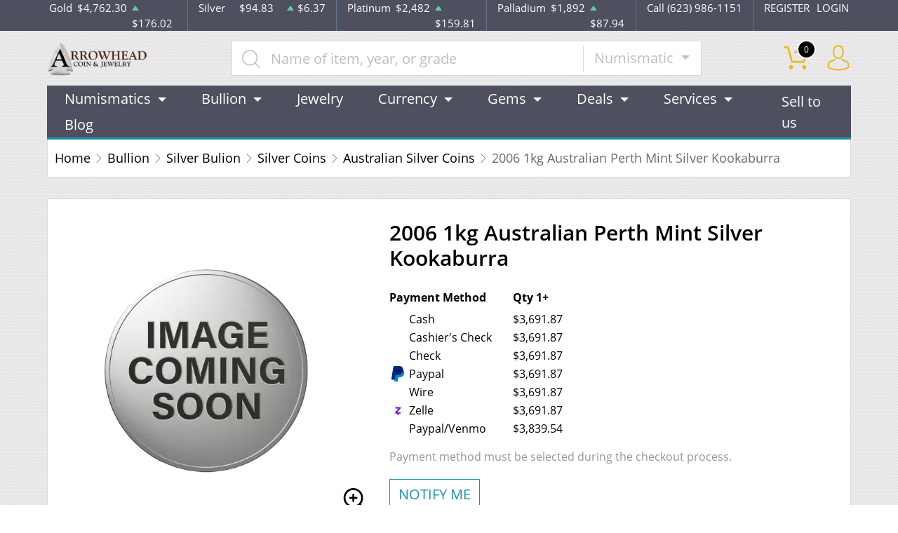

--- FILE ---
content_type: text/html; charset=UTF-8
request_url: https://arrowheadcoin.com/product/1697-2006-1kg-australian-perth-mint-silver-kookaburra
body_size: 14244
content:
<!DOCTYPE html>
<html lang="en">
<head>
    <link rel="shortcut icon" href="https://arrowheadcoin.com/media/img/favicon/VASHKHUSeOg04F7d02gXkLcjZu4kGprJivYgeGuM.jpeg"/>
    <meta charset="UTF-8">
    <meta name="viewport"
          content="width=device-width, user-scalable=no, initial-scale=1.0, maximum-scale=1.0, minimum-scale=1.0">
    <meta http-equiv="X-UA-Compatible" content="ie=edge">
    

    
      <link rel="canonical" href="https://arrowheadcoin.com/product/1697-2006-1kg-australian-perth-mint-silver-kookaburra">
        <script type="application/ld+json">{"@context":"https:\/\/schema.org\/","@type":"Product","url":"https:\/\/arrowheadcoin.com\/product\/1697-2006-1kg-australian-perth-mint-silver-kookaburra","name":"","image":[],"description":"Want to buy a silver coin online? Order the magnificent 2006 1kg Australian Perth Mint Silver Kookaburra online today from us!","sku":"98cc2431-113b-463d-a241-3ffa1841ddd0","category":"bullion > silver-bulion > silver-coins > australian-silver-coins","potentialAction":[{"@type":"SearchAction","target":"https:\/\/arrowheadcoin.com\/catalog\/search?query={query}&type=","query":"required"},{"@context":"https:\/\/schema.org","@type":"SubscribeAction","agent":{"@type":"Person","name":"Customer"},"object":{"@type":"Thing","name":"Subscribe to Newsletter","description":"Get best offers direct to your mail"}},{"@context":"https:\/\/schema.org","@type":"BuyAction","agent":{"@type":"Person","name":"Customer"},"object":{"@type":"Thing","name":""},"seller":{"@type":["https:\/\/schema.org\/OnlineBusiness","https:\/\/schema.org\/OnlineStore"],"name":"Arrowhead Coin & Jewelry"}}],"offers":[{"@type":"Offer","price":3691.87,"seller":{"@type":["OnlineBusiness","OnlineStore"],"name":"Arrowhead Coin & Jewelry"},"priceCurrency":"USD","eligibleQuantity":{"@type":"QuantitativeValue","minValue":1,"maxValue":"1+","unitText":"Qty"},"description":"Cash","availability":"https:\/\/schema.org\/OutOfStock","url":"https:\/\/arrowheadcoin.com\/product\/1697-2006-1kg-australian-perth-mint-silver-kookaburra"},{"@type":"Offer","price":3691.87,"seller":{"@type":["OnlineBusiness","OnlineStore"],"name":"Arrowhead Coin & Jewelry"},"priceCurrency":"USD","eligibleQuantity":{"@type":"QuantitativeValue","minValue":1,"maxValue":"1+","unitText":"Qty"},"description":"Cashier's Check","availability":"https:\/\/schema.org\/OutOfStock","url":"https:\/\/arrowheadcoin.com\/product\/1697-2006-1kg-australian-perth-mint-silver-kookaburra"},{"@type":"Offer","price":3691.87,"seller":{"@type":["OnlineBusiness","OnlineStore"],"name":"Arrowhead Coin & Jewelry"},"priceCurrency":"USD","eligibleQuantity":{"@type":"QuantitativeValue","minValue":1,"maxValue":"1+","unitText":"Qty"},"description":"Check","availability":"https:\/\/schema.org\/OutOfStock","url":"https:\/\/arrowheadcoin.com\/product\/1697-2006-1kg-australian-perth-mint-silver-kookaburra"},{"@type":"Offer","price":3691.87,"seller":{"@type":["OnlineBusiness","OnlineStore"],"name":"Arrowhead Coin & Jewelry"},"priceCurrency":"USD","eligibleQuantity":{"@type":"QuantitativeValue","minValue":1,"maxValue":"1+","unitText":"Qty"},"description":"Paypal","availability":"https:\/\/schema.org\/OutOfStock","url":"https:\/\/arrowheadcoin.com\/product\/1697-2006-1kg-australian-perth-mint-silver-kookaburra"},{"@type":"Offer","price":3691.87,"seller":{"@type":["OnlineBusiness","OnlineStore"],"name":"Arrowhead Coin & Jewelry"},"priceCurrency":"USD","eligibleQuantity":{"@type":"QuantitativeValue","minValue":1,"maxValue":"1+","unitText":"Qty"},"description":"Wire","availability":"https:\/\/schema.org\/OutOfStock","url":"https:\/\/arrowheadcoin.com\/product\/1697-2006-1kg-australian-perth-mint-silver-kookaburra"},{"@type":"Offer","price":3691.87,"seller":{"@type":["OnlineBusiness","OnlineStore"],"name":"Arrowhead Coin & Jewelry"},"priceCurrency":"USD","eligibleQuantity":{"@type":"QuantitativeValue","minValue":1,"maxValue":"1+","unitText":"Qty"},"description":"Zelle","availability":"https:\/\/schema.org\/OutOfStock","url":"https:\/\/arrowheadcoin.com\/product\/1697-2006-1kg-australian-perth-mint-silver-kookaburra"},{"@type":"Offer","price":3839.5447999999997,"seller":{"@type":["OnlineBusiness","OnlineStore"],"name":"Arrowhead Coin & Jewelry"},"priceCurrency":"USD","eligibleQuantity":{"@type":"QuantitativeValue","minValue":1,"maxValue":"1+","unitText":"Qty"},"description":"Paypal\/Venmo","availability":"https:\/\/schema.org\/OutOfStock","url":"https:\/\/arrowheadcoin.com\/product\/1697-2006-1kg-australian-perth-mint-silver-kookaburra"}],"brand":{"@type":"Brand","name":"Perth Mint"},"weight":"1kg","itemCondition":"NewCondition","additionalProperty":[{"@type":"PropertyValue","name":"Mint","value":"Perth Mint"},{"@type":"PropertyValue","name":"Purity","value":999},{"@type":"PropertyValue","name":"Status","value":"Active"}],"material":"Silver"}</script>
  
    <title>  2006 1kg Australian Perth Mint Silver Kookaburra - Arrowhead Coin &amp; Jewelry
</title>
    <meta name="description" content="  Want to buy a silver coin online? Order the magnificent 2006 1kg Australian Perth Mint Silver Kookaburra online today from us!
">
    <meta name="keywords" content="    a silver coin, recent silver price
  ">
    <meta name="title" content="  2006 1kg Australian Perth Mint Silver Kookaburra - Arrowhead Coin &amp; Jewelry
">

    
    
            <link rel="stylesheet" href="/themes/default/css/main.css?v=20260120191459">
                    <link rel="stylesheet" href="https://arrowheadcoin.com/media/custom/arrowhead.css?v=20260120191459">
            
    
    <meta name="csrf-token" content="y3D3dhLhBOVOsPo5Mk8FyaBQ4H6X14PYIWTrSIvz"/>
    
    
    

    

    

</head>
<body>



<noscript>Sorry, your browser does not support JavaScript!</noscript>

<header>
    <div class="top-bar">
    <div class="container">
        <div class="row">
                            <div class="col">
                    <div class="spot-price" data-material-id="1">
                        <span>Gold</span>
                        <span class="symbol">Au</span>
                        <span class="ask-price">$4,762.30</span>
                        <span class=" ascending  change">$176.02</span>
                    </div>
                </div>
                            <div class="col">
                    <div class="spot-price" data-material-id="2">
                        <span>Silver</span>
                        <span class="symbol">Ag</span>
                        <span class="ask-price">$94.83</span>
                        <span class=" ascending  change">$6.37</span>
                    </div>
                </div>
                            <div class="col">
                    <div class="spot-price" data-material-id="3">
                        <span>Platinum</span>
                        <span class="symbol">Pt</span>
                        <span class="ask-price">$2,482</span>
                        <span class=" ascending  change">$159.81</span>
                    </div>
                </div>
                            <div class="col">
                    <div class="spot-price" data-material-id="4">
                        <span>Palladium</span>
                        <span class="symbol">Pd</span>
                        <span class="ask-price">$1,892</span>
                        <span class=" ascending  change">$87.94</span>
                    </div>
                </div>
                        <div class="col-sm-auto col-6 contact">
                <span>Call (623) 986-1151</span>
            </div>
            <div class="col-sm-auto col-6 text-end contact">
                                    <a href="https://arrowheadcoin.com/register">REGISTER</a>
                    <a href="https://arrowheadcoin.com/login">LOGIN</a>
                            </div>
        </div>
    </div><!--/.container-->
</div><!--/.top-bar-->
    <div class="container">
        <div class="main-bar">
    <div class="logo">
        <a href="https://arrowheadcoin.com"><img src="https://arrowheadcoin.com/media/img/logo/SwlOew3hlSK8B8Yz3EEnlM5jZf8V3KLeWHRI66tN.png?cb=ed1daaf345" alt="Logo"></a>
    </div>
    <div class="search-container">
        <form method="GET" action="https://arrowheadcoin.com/catalog/search" accept-charset="UTF-8" class="search" id="global-search-form">
            <div class="input-group">
                <input class="form-control" placeholder="Name of item, year, or grade" aria-label="..." type="text" name="query" value="">
                <input type="hidden" name="type" value="numismatic">
                <div class="input-group-btn">
                    <button type="button"
                            class="btn btn-default dropdown-toggle"
                            data-bs-toggle="dropdown" aria-haspopup="true"
                            aria-expanded="false" data-type="">
                        Numismatic
                        <span class="caret"></span>
                    </button>
                    <ul class="dropdown-menu dropdown-menu-right">
                                                    <li><a class="dropdown-item" data-type="bullion">Bullion</a></li>
                                                    <li><a class="dropdown-item" data-type="numismatic">Numismatic</a></li>
                                            </ul>
                </div><!--./btn-group-->
            </div><!--./input-group-->
       </form><!--/.search-->
    </div>
    <div class="right-actions">
        <div class="dropdown shopping-cart" data-ppm-click="trackCartView">
            <a href="" class="dropdown-toggle" data-bs-toggle="dropdown">
                <span class="flaticon-commerce">
                    <span data-bind="cart.getItemsCount()">0</span></span>
            </a>
            <div class="dropdown-menu dropdown-menu-end">
                <div class="cart-content">
    <div id="cart-header-box">
        <div class="cart-header ">
            <p><span data-bind="cart.getItemsCount()">0</span> items in Cart</p>
            <button type="button">&times;</button>
        </div><!--/.cart-header-->
                    <div class="cart-empty">Your cart is empty</div>
                <div class="loading"><span class="fas fa-sync-alt"></span></div>
    </div><!--/.cart-content-->
</div>
<script type="text/tmpl" id="cart-header-box-tmpl">
    <div class="cart-header ">
        <p><span><%= cart.getItemsCount() %></span> items in Cart</p>
        <button type="button">&times;</button>
    </div><!--/.cart-header-->
    <% if (cart.getItemsCount() == 0) { %>
        <div class="cart-empty">Your cart is empty</div>
    <% } else { %>
        <div class="cart-body">
            <% _.each(cart.items, function(item) { %>
            <div class="cart-item product" data-product="<%= item.id %>">
                    <div class="cart-img">
                        <a href="<%= _.get(item, 'attributes.url') %>"><img src="<%= _.get(item, 'attributes.image') %>" alt="<%= item.name %>"></a>
                    </div>
                    <div class="cart-description">
                        <a href="<%= _.get(item, 'attributes.url') %>" class="item-name"><%= item.name %></a>
                        <div><%= item.attributes.options_text %></div>
                        <div class="cart-quantity">
                            <div class="quantity-select">
                                <div class="input-group">
                                <span class="input-group-btn">
                                    <button type="button" class="btn btn-link decrease" disabled="disabled" data-ppm-click="cart.changeQuantity:-1">-</button>
                                </span>
                                <input type="text" name="quantity[<%= item.id %>]" class="form-control input-number quantity" value="<%= item.quantity %>" min="1" max="10"
                                       data-ppm-change="cart.changeQuantity">
                                <span class="input-group-btn">
                                    <button type="button" class="btn btn-link increase" data-ppm-click="cart.changeQuantity:+1">+</button>
                                </span>
                                </div><!--/.input-group-->
                            </div>
                            <div class="cart-item-price">
                                <span><%= formatNumber(item.price) %></span>
                            </div>
                            <div class="cart-remove">
                                <button type="button" data-ppm-click="cart.remove">&times;</button>
                            </div>
                        </div><!--/.cart-quantity-->
                        <div class="cart-path">
                            <p>Cash/Check/Wire Price</p>
                        </div>
                    </div><!--/.cart-description-->
                </div><!--/.cart-item-->
             <% }) %>
        </div><!--/.cart-body-->
        <div class="cart-footer ">
            <div class="cart-button-container">
                <a href="https://arrowheadcoin.com/cart" class="btn btn-blue btn-bg">VIEW CART</a>
            </div>
            <div class="cart-button-container">
                <a href="https://arrowheadcoin.com/checkout" class="btn btn-yellow btn-bg">CHECKOUT</a>
            </div>
            <div class="cart-total ">
                <p>Sales taxes, if any, will be shown on the checkout page</p>
                <span data-listen="cart"><%=formatNumber(cart.getTotal())%></span>
            </div>
        </div>
    <% } %>
    <div class="loading"><span class="fas fa-sync-alt"></span></div>
</script>
            </div>
        </div>
        <div class="dropdown user">
            <a href="" class="dropdown-toggle" data-bs-toggle="dropdown">
                <span class="flaticon-social"></span>
            </a>
            <div class="dropdown-menu dropdown-menu-end">
                <div class="cart-content">
    <div class="cart-header ">
        <p>Profile Settings</p>
         <button type="button">&times;</button>
    </div><!--/.cart-header-->
    <div class="cart-body ">
                    <ul>
                <li>
                    <a href="https://arrowheadcoin.com/login">Login</a>
                </li>
                <li>
                    <a href="https://arrowheadcoin.com/register">Create new account</a>
                </li>
            </ul>
            </div><!--/.cart-body-->
</div><!--/.cart-content-->
            </div>
        </div>
    </div><!--/.right-actions-->
</div><!--/.main-bar-->
        <nav class="navbar navbar-dashboard navbar-expand-lg">
    <button class="navbar-toggler" type="button" data-bs-toggle="collapse" data-bs-target="#navbarSupportedContent"
            aria-controls="navbarSupportedContent" aria-expanded="false" aria-label="Toggle navigation">
        <span class="navbar-toggler-icon"></span>
        <span>Menu</span>
    </button>

    <div class="collapse navbar-collapse" id="navbarSupportedContent">
                <ul class="nav navbar-nav me-auto">
                    <li class="dropdown">
                                    <a class="dropdown-toggle  " 
                    data-bs-toggle="dropdown" role="button" aria-haspopup="true" aria-expanded="false"
                       href="/numismatic-coins">
                        Numismatics
                    </a>
                    <div class="dropdown-menu">
                        <div class="row">
                                                            <div class="col-md-3 col-sm-3">
                                    <ul>
                                                                                    <li class="level-1 has-children ">
                                                
                                                <a href="/rare-us-coins" class="column-title" >
                                                    Individual
                                                </a>
                                                
                                                                                                    <ul>
                                                                                                                    <li class="level-2">
                                                                
                                                                <a href="/half-cents-and-cents" class="" >
                                                                    Half-Cents and Cents
                                                                </a>
                                                                
                                                            </li>
                                                                                                                    <li class="level-2">
                                                                
                                                                <a href="/two-and-three-cents" class="" >
                                                                    Two and Three Cents
                                                                </a>
                                                                
                                                            </li>
                                                                                                                    <li class="level-2">
                                                                
                                                                <a href="/nickels" class="" >
                                                                    Nickels
                                                                </a>
                                                                
                                                            </li>
                                                                                                                    <li class="level-2">
                                                                
                                                                <a href="/half-dimes-and-dimes" class="" >
                                                                    Half-Dimes and Dimes
                                                                </a>
                                                                
                                                            </li>
                                                                                                                    <li class="level-2">
                                                                
                                                                <a href="/twenty-cents-and-quarters" class="" >
                                                                    Twenty Cents &amp; Quarters
                                                                </a>
                                                                
                                                            </li>
                                                                                                                    <li class="level-2">
                                                                
                                                                <a href="/half-dollars" class="" >
                                                                    Half Dollars
                                                                </a>
                                                                
                                                            </li>
                                                                                                                    <li class="level-2">
                                                                
                                                                <a href="/dollar-coins" class="" >
                                                                    Dollars
                                                                </a>
                                                                
                                                            </li>
                                                                                                                    <li class="level-2">
                                                                
                                                                <a href="/pre-1933-gold-coins" class="" >
                                                                    Gold Coins
                                                                </a>
                                                                
                                                            </li>
                                                                                                            </ul>
                                                                                            </li>
                                                                            </ul>
                                </div>
                                                            <div class="col-md-3 col-sm-3">
                                    <ul>
                                                                                    <li class="level-1 has-children ">
                                                
                                                <a href="" class="invisible" >
                                                    Individual
                                                </a>
                                                
                                                                                                    <ul>
                                                                                                                    <li class="level-2">
                                                                
                                                                <a href="/commemorative-coins" class="" >
                                                                    Commemoratives
                                                                </a>
                                                                
                                                            </li>
                                                                                                                    <li class="level-2">
                                                                
                                                                <a href="/bullion-coins" class="" >
                                                                    Bullion Coins
                                                                </a>
                                                                
                                                            </li>
                                                                                                                    <li class="level-2">
                                                                
                                                                <a href="/colonial-coins" class="" >
                                                                    Colonials
                                                                </a>
                                                                
                                                            </li>
                                                                                                                    <li class="level-2">
                                                                
                                                                <a href="/territorial-coins" class="" >
                                                                    Territorial
                                                                </a>
                                                                
                                                            </li>
                                                                                                                    <li class="level-2">
                                                                
                                                                <a href="/pattern-coins" class="" >
                                                                    Patterns
                                                                </a>
                                                                
                                                            </li>
                                                                                                                    <li class="level-2">
                                                                
                                                                <a href="/miscellaneous-coins" class="" >
                                                                    Miscellaneous
                                                                </a>
                                                                
                                                            </li>
                                                                                                                    <li class="level-2">
                                                                
                                                                <a href="/world-coins" class="" >
                                                                    World Coins
                                                                </a>
                                                                
                                                            </li>
                                                                                                            </ul>
                                                                                            </li>
                                                                            </ul>
                                </div>
                                                            <div class="col-md-3 col-sm-3">
                                    <ul>
                                                                                    <li class="level-1 has-children ">
                                                
                                                <a href="/bulk-coins" class="column-title" >
                                                    Bulk items
                                                </a>
                                                
                                                                                                    <ul>
                                                                                                                    <li class="level-2">
                                                                
                                                                <a href="/common-date-coins" class="" >
                                                                    Common Date
                                                                </a>
                                                                
                                                            </li>
                                                                                                            </ul>
                                                                                            </li>
                                                                            </ul>
                                </div>
                                                    </div>
                    </div>
                            </li>
                    <li class="dropdown">
                                    <a class="dropdown-toggle  " 
                    data-bs-toggle="dropdown" role="button" aria-haspopup="true" aria-expanded="false"
                       href="/bullion">
                        Bullion
                    </a>
                    <div class="dropdown-menu">
                        <div class="row">
                                                            <div class="col-md-3 col-sm-3">
                                    <ul>
                                                                                    <li class="level-1 ">
                                                
                                                <a href="/gold-bullion" class="column-title" >
                                                    Gold
                                                </a>
                                                
                                                                                            </li>
                                                                                    <li class="level-1 has-children ">
                                                
                                                <a href="/gold-coins" class="" >
                                                    Gold Coins
                                                </a>
                                                
                                                                                                    <ul>
                                                                                                                    <li class="level-2">
                                                                
                                                                <a href="/us-gold-coins" class="" >
                                                                    U.S. Gold Coins
                                                                </a>
                                                                
                                                            </li>
                                                                                                                    <li class="level-2">
                                                                
                                                                <a href="/australian-gold-coins" class="" >
                                                                    Australian Gold Coins
                                                                </a>
                                                                
                                                            </li>
                                                                                                                    <li class="level-2">
                                                                
                                                                <a href="/austrian-gold-coins" class="" >
                                                                    Austrian Gold Coins
                                                                </a>
                                                                
                                                            </li>
                                                                                                                    <li class="level-2">
                                                                
                                                                <a href="/british-gold-coins" class="" >
                                                                    British Gold Coins
                                                                </a>
                                                                
                                                            </li>
                                                                                                                    <li class="level-2">
                                                                
                                                                <a href="/canadian-gold-coins" class="" >
                                                                    Canadian Gold Coins
                                                                </a>
                                                                
                                                            </li>
                                                                                                                    <li class="level-2">
                                                                
                                                                <a href="/chinese-gold-coins" class="" >
                                                                    Chinese Gold Coins
                                                                </a>
                                                                
                                                            </li>
                                                                                                                    <li class="level-2">
                                                                
                                                                <a href="/mexican-gold-coins" class="" >
                                                                    Mexican Gold Coins
                                                                </a>
                                                                
                                                            </li>
                                                                                                                    <li class="level-2">
                                                                
                                                                <a href="/south-african-gold-coins" class="" >
                                                                    South African Gold Coins
                                                                </a>
                                                                
                                                            </li>
                                                                                                            </ul>
                                                                                            </li>
                                                                                    <li class="level-1 ">
                                                
                                                <a href="/gold-bars" class="" >
                                                    Gold Bars
                                                </a>
                                                
                                                                                            </li>
                                                                                    <li class="level-1 ">
                                                
                                                <a href="/gold-rounds" class="" >
                                                    Gold Rounds
                                                </a>
                                                
                                                                                            </li>
                                                                            </ul>
                                </div>
                                                            <div class="col-md-3 col-sm-3">
                                    <ul>
                                                                                    <li class="level-1 ">
                                                
                                                <a href="/silver-bullion" class="column-title" >
                                                    Silver
                                                </a>
                                                
                                                                                            </li>
                                                                                    <li class="level-1 has-children ">
                                                
                                                <a href="/silver-coins" class="" >
                                                    Silver Coins
                                                </a>
                                                
                                                                                                    <ul>
                                                                                                                    <li class="level-2">
                                                                
                                                                <a href="/us-silver-coins" class="" >
                                                                    U.S. Silver Coins
                                                                </a>
                                                                
                                                            </li>
                                                                                                                    <li class="level-2">
                                                                
                                                                <a href="/australian-silver-coins" class="" >
                                                                    Australian Silver Coins
                                                                </a>
                                                                
                                                            </li>
                                                                                                                    <li class="level-2">
                                                                
                                                                <a href="/austrian-silver-coins" class="" >
                                                                    Austrian Silver Coins
                                                                </a>
                                                                
                                                            </li>
                                                                                                                    <li class="level-2">
                                                                
                                                                <a href="/british-silver-coins" class="" >
                                                                    British Silver Coins
                                                                </a>
                                                                
                                                            </li>
                                                                                                                    <li class="level-2">
                                                                
                                                                <a href="/canadian-silver-coins" class="" >
                                                                    Canadian Silver Coins
                                                                </a>
                                                                
                                                            </li>
                                                                                                                    <li class="level-2">
                                                                
                                                                <a href="/chinese-silver-coins" class="" >
                                                                    Chinese Silver Coins
                                                                </a>
                                                                
                                                            </li>
                                                                                                                    <li class="level-2">
                                                                
                                                                <a href="/mexican-silver-coins" class="" >
                                                                    Mexican Silver Coins
                                                                </a>
                                                                
                                                            </li>
                                                                                                                    <li class="level-2">
                                                                
                                                                <a href="/niue-silver-coins" class="" >
                                                                    Niue Silver Coins
                                                                </a>
                                                                
                                                            </li>
                                                                                                                    <li class="level-2">
                                                                
                                                                <a href="/south-african-silver-coins" class="" >
                                                                    South African Silver Coins
                                                                </a>
                                                                
                                                            </li>
                                                                                                            </ul>
                                                                                            </li>
                                                                                    <li class="level-1 ">
                                                
                                                <a href="/silver-bars" class="" >
                                                    Silver Bars
                                                </a>
                                                
                                                                                            </li>
                                                                                    <li class="level-1 ">
                                                
                                                <a href="/silver-rounds" class="" >
                                                    Silver Rounds
                                                </a>
                                                
                                                                                            </li>
                                                                            </ul>
                                </div>
                                                            <div class="col-md-3 col-sm-3">
                                    <ul>
                                                                                    <li class="level-1 has-children ">
                                                
                                                <a href="/platinum-bullion" class="column-title" >
                                                    Platinum
                                                </a>
                                                
                                                                                                    <ul>
                                                                                                                    <li class="level-2">
                                                                
                                                                <a href="/platinum-coins" class="" >
                                                                    Platinum Coins
                                                                </a>
                                                                
                                                            </li>
                                                                                                                    <li class="level-2">
                                                                
                                                                <a href="/platinum-bars" class="" >
                                                                    Platinum Bars
                                                                </a>
                                                                
                                                            </li>
                                                                                                                    <li class="level-2">
                                                                
                                                                <a href="/platinum-rounds" class="" >
                                                                    Platinum Rounds
                                                                </a>
                                                                
                                                            </li>
                                                                                                            </ul>
                                                                                            </li>
                                                                            </ul>
                                </div>
                                                            <div class="col-md-3 col-sm-3">
                                    <ul>
                                                                                    <li class="level-1 has-children ">
                                                
                                                <a href="/palladium-bullion" class="column-title" >
                                                    Palladium
                                                </a>
                                                
                                                                                                    <ul>
                                                                                                                    <li class="level-2">
                                                                
                                                                <a href="/palladium-coins" class="" >
                                                                    Palladium Coins
                                                                </a>
                                                                
                                                            </li>
                                                                                                                    <li class="level-2">
                                                                
                                                                <a href="/palladium-bars" class="" >
                                                                    Palladium Bars
                                                                </a>
                                                                
                                                            </li>
                                                                                                            </ul>
                                                                                            </li>
                                                                            </ul>
                                </div>
                                                    </div>
                    </div>
                            </li>
                    <li class="dropdown">
                                    <a href="/jewelry" class="" >Jewelry</a>
                            </li>
                    <li class="dropdown">
                                    <a class="dropdown-toggle  " 
                    data-bs-toggle="dropdown" role="button" aria-haspopup="true" aria-expanded="false"
                       href="/currency">
                        Currency
                    </a>
                    <div class="dropdown-menu">
                        <div class="row">
                                                            <div class="col-md-3 col-sm-3">
                                    <ul>
                                                                                    <li class="level-1 has-children ">
                                                
                                                <a href="/paper-money-united-states" class="column-title" >
                                                    United States
                                                </a>
                                                
                                                                                                    <ul>
                                                                                                                    <li class="level-2">
                                                                
                                                                <a href="/paper-money-continental-and-colonial" class="" >
                                                                    Continental/Colonial Currency
                                                                </a>
                                                                
                                                            </li>
                                                                                                                    <li class="level-2">
                                                                
                                                                <a href="/paper-money-treasury-notes-war-of-1812" class="" >
                                                                    Treasury Notes War Of 1812
                                                                </a>
                                                                
                                                            </li>
                                                                                                                    <li class="level-2">
                                                                
                                                                <a href="/paper-money-issues-of-the-confederate-states-of-america" class="" >
                                                                    Issues Of The Confederate States Of America
                                                                </a>
                                                                
                                                            </li>
                                                                                                                    <li class="level-2">
                                                                
                                                                <a href="/paper-money-interest-bearing-notes" class="" >
                                                                    Interest Bearing Notes
                                                                </a>
                                                                
                                                            </li>
                                                                                                                    <li class="level-2">
                                                                
                                                                <a href="/paper-money-national-bank-notes" class="" >
                                                                    National Bank Notes
                                                                </a>
                                                                
                                                            </li>
                                                                                                                    <li class="level-2">
                                                                
                                                                <a href="/paper-money-federal-reserve-notes" class="" >
                                                                    Federal Reserve Notes
                                                                </a>
                                                                
                                                            </li>
                                                                                                                    <li class="level-2">
                                                                
                                                                <a href="/paper-money-treasury-or-coin-notes" class="" >
                                                                    Treasury Or Coin Notes
                                                                </a>
                                                                
                                                            </li>
                                                                                                                    <li class="level-2">
                                                                
                                                                <a href="/paper-money-small-size-notes" class="" >
                                                                    Small Size Notes
                                                                </a>
                                                                
                                                            </li>
                                                                                                                    <li class="level-2">
                                                                
                                                                <a href="/paper-money-specialized-notes" class="" >
                                                                    Specialized Notes
                                                                </a>
                                                                
                                                            </li>
                                                                                                            </ul>
                                                                                            </li>
                                                                            </ul>
                                </div>
                                                            <div class="col-md-3 col-sm-3">
                                    <ul>
                                                                                    <li class="level-1 has-children ">
                                                
                                                <a href="" class="invisible" >
                                                    United States
                                                </a>
                                                
                                                                                                    <ul>
                                                                                                                    <li class="level-2">
                                                                
                                                                <a href="/paper-money-refunding-certificates" class="" >
                                                                    Refunding Certificates
                                                                </a>
                                                                
                                                            </li>
                                                                                                                    <li class="level-2">
                                                                
                                                                <a href="/paper-money-silver-certificates" class="" >
                                                                    Silver Certificates
                                                                </a>
                                                                
                                                            </li>
                                                                                                                    <li class="level-2">
                                                                
                                                                <a href="/paper-money-gold-certificates" class="" >
                                                                    Gold Certificates
                                                                </a>
                                                                
                                                            </li>
                                                                                                                    <li class="level-2">
                                                                
                                                                <a href="/paper-money-fractional-currency" class="" >
                                                                    Fractional Currency
                                                                </a>
                                                                
                                                            </li>
                                                                                                                    <li class="level-2">
                                                                
                                                                <a href="/paper-money-national-bank-notes-ca" class="" >
                                                                    National Bank Notes CA
                                                                </a>
                                                                
                                                            </li>
                                                                                                                    <li class="level-2">
                                                                
                                                                <a href="/paper-money-emergency-notes-issued-during-ww2" class="" >
                                                                    Emergency Notes Issued During WW2
                                                                </a>
                                                                
                                                            </li>
                                                                                                                    <li class="level-2">
                                                                
                                                                <a href="/paper-money-high-denomination-notes" class="" >
                                                                    High Denomination Notes
                                                                </a>
                                                                
                                                            </li>
                                                                                                                    <li class="level-2">
                                                                
                                                                <a href="/paper-money-fractional-currency" class="" >
                                                                    Fractional Currency
                                                                </a>
                                                                
                                                            </li>
                                                                                                                    <li class="level-2">
                                                                
                                                                <a href="/paper-money-obsolete-currency" class="" >
                                                                    Obsolete Currency
                                                                </a>
                                                                
                                                            </li>
                                                                                                            </ul>
                                                                                            </li>
                                                                            </ul>
                                </div>
                                                            <div class="col-md-3 col-sm-3">
                                    <ul>
                                                                                    <li class="level-1 has-children ">
                                                
                                                <a href="/paper-money-canada" class="column-title" >
                                                    Canada
                                                </a>
                                                
                                                                                                    <ul>
                                                                                                                    <li class="level-2">
                                                                
                                                                <a href="/paper-money-province-of-canada" class="" >
                                                                    Province Of Canada
                                                                </a>
                                                                
                                                            </li>
                                                                                                                    <li class="level-2">
                                                                
                                                                <a href="/paper-money-dominion-of-canada" class="" >
                                                                    Dominion Of Canada
                                                                </a>
                                                                
                                                            </li>
                                                                                                                    <li class="level-2">
                                                                
                                                                <a href="/paper-money-bank-of-canada" class="" >
                                                                    Bank Of Canada
                                                                </a>
                                                                
                                                            </li>
                                                                                                                    <li class="level-2">
                                                                
                                                                <a href="/paper-money-canadian-specialized-notes" class="" >
                                                                    Canadian Specialized Notes
                                                                </a>
                                                                
                                                            </li>
                                                                                                                    <li class="level-2">
                                                                
                                                                <a href="/paper-money-canadian-tire-money" class="" >
                                                                    Canadian Tire Money
                                                                </a>
                                                                
                                                            </li>
                                                                                                            </ul>
                                                                                            </li>
                                                                                    <li class="level-1 ">
                                                
                                                <a href="/world-paper-money" class="" >
                                                    World Paper Money
                                                </a>
                                                
                                                                                            </li>
                                                                            </ul>
                                </div>
                                                    </div>
                    </div>
                            </li>
                    <li class="dropdown">
                                    <a class="dropdown-toggle  " 
                    data-bs-toggle="dropdown" role="button" aria-haspopup="true" aria-expanded="false"
                       href="">
                        Gems
                    </a>
                    <div class="dropdown-menu">
                        <div class="row">
                                                            <div class="col-md-3 col-sm-3">
                                    <ul>
                                                                                    <li class="level-1 has-children ">
                                                
                                                <a href="/gemstones" class="column-title" >
                                                    All Gemstones
                                                </a>
                                                
                                                                                                    <ul>
                                                                                                                    <li class="level-2">
                                                                
                                                                <a href="/diamonds" class="" >
                                                                    Diamonds
                                                                </a>
                                                                
                                                            </li>
                                                                                                                    <li class="level-2">
                                                                
                                                                <a href="/emeralds" class="" >
                                                                    Emeralds
                                                                </a>
                                                                
                                                            </li>
                                                                                                                    <li class="level-2">
                                                                
                                                                <a href="/rubies" class="" >
                                                                    Rubies
                                                                </a>
                                                                
                                                            </li>
                                                                                                                    <li class="level-2">
                                                                
                                                                <a href="/sapphires" class="" >
                                                                    Sapphires
                                                                </a>
                                                                
                                                            </li>
                                                                                                                    <li class="level-2">
                                                                
                                                                <a href="/other-gems" class="" >
                                                                    Other
                                                                </a>
                                                                
                                                            </li>
                                                                                                            </ul>
                                                                                            </li>
                                                                            </ul>
                                </div>
                                                    </div>
                    </div>
                            </li>
                    <li class="dropdown">
                                    <a class="dropdown-toggle  " 
                    data-bs-toggle="dropdown" role="button" aria-haspopup="true" aria-expanded="false"
                       href="">
                        Deals
                    </a>
                    <div class="dropdown-menu">
                        <div class="row">
                                                            <div class="col-md-3 col-sm-3">
                                    <ul>
                                                                                    <li class="level-1 ">
                                                
                                                <a href="" class="column-title" >
                                                    All Deals
                                                </a>
                                                
                                                                                            </li>
                                                                                    <li class="level-1 ">
                                                
                                                <a href="/bullion-deals" class="" >
                                                    Bullion
                                                </a>
                                                
                                                                                            </li>
                                                                                    <li class="level-1 ">
                                                
                                                <a href="/numismatic-deals" class="" >
                                                    Numismatics
                                                </a>
                                                
                                                                                            </li>
                                                                            </ul>
                                </div>
                                                    </div>
                    </div>
                            </li>
                    <li class="dropdown">
                                    <a class="dropdown-toggle  " 
                    data-bs-toggle="dropdown" role="button" aria-haspopup="true" aria-expanded="false"
                       href="">
                        Services
                    </a>
                    <div class="dropdown-menu">
                        <div class="row">
                                                            <div class="col-md-3 col-sm-3">
                                    <ul>
                                                                                    <li class="level-1 ">
                                                
                                                <a href="/selling" class="" >
                                                    Selling to Us
                                                </a>
                                                
                                                                                            </li>
                                                                                    <li class="level-1 ">
                                                
                                                <a href="/buying" class="" >
                                                    Buying from Us
                                                </a>
                                                
                                                                                            </li>
                                                                            </ul>
                                </div>
                                                    </div>
                    </div>
                            </li>
                    <li class="dropdown">
                                    <a href="/blog" class="" >Blog</a>
                            </li>
            </ul>

                <ul class="nav navbar-nav ms-auto">
                    <li class="dropdown">
                                    <a href="/selling" class="" >Sell to us</a>
                            </li>
            </ul>
    </div>
</nav>
    </div><!--/.container-->
</header>


  <main class="product-details">
    <div class="container">
      <div class="page-header">
        <div class="page-header-top">
          <ul class="breadcrumb">
            <li class="breadcrumb-item">
              <a href="https://arrowheadcoin.com">Home</a>
            </li>
                                          <li class="breadcrumb-item">
                  <a
                          href="https://arrowheadcoin.com/bullion">Bullion</a>
                </li>
                              <li class="breadcrumb-item">
                  <a
                          href="https://arrowheadcoin.com/silver-bulion">Silver Bulion</a>
                </li>
                              <li class="breadcrumb-item">
                  <a
                          href="https://arrowheadcoin.com/silver-coins">Silver Coins</a>
                </li>
                              <li class="breadcrumb-item">
                  <a
                          href="https://arrowheadcoin.com/australian-silver-coins">Australian Silver Coins</a>
                </li>
                                      <li class="breadcrumb-item active">2006 1kg Australian Perth Mint Silver Kookaburra</li>
          </ul>
        </div>
      </div>
      <section class="page-content"
               data-single-product="1697">
        <div class="product-overview">
          <div class="row row-eq-height">
            <div class="col-md-5 col-sm-5">
              <div class="product-pictures">
                <div class="owl-carousel product">
                                      <div class="slider-item">
                      <div class="slider-image-container">
                        <a href="#">
                          <img
                                  src="https://arrowheadcoin.com/thumbs/medium/media/img/generics/cs1p.png"
                                  alt="2006 1kg Australian Perth Mint Silver Kookaburra">
                        </a>
                      </div>
                    </div>
                                  </div>
                <a class="img-zoom" href="#" data-ppm-click="zoomProduct">
                  <span class="flaticon-zoom"></span>
                </a>
                <div id="product-zoom-1697" class="modal fade" tabindex="-1" role="dialog">
    <div class="modal-dialog modal-lg" role="document">
        <form class="modal-content">
            <div class="modal-header">
                <h4 class="modal-title">2006 1kg Australian Perth Mint Silver Kookaburra</h4>
                <button type="button" class="close" data-bs-dismiss="modal">&times;</button>
            </div>
            <div class="modal-body">
                <div class="owl-carousel product owl-hidden">
                                            <div class="slider-item">
                            <div class="slider-image-container">
                                <a href="#">
                                    <img src="https://arrowheadcoin.com/thumbs/medium/media/img/generics/cs1p.png">
                                </a>
                            </div>
                        </div>
                                    </div>
            </div>
        </form>
    </div>
</div>
              </div>
            </div>
            <div class="col-md-7 col-sm-7 product"
                 data-product="1697">
              <div class="product-info">
                <h1 class="main-title">2006 1kg Australian Perth Mint Silver Kookaburra</h1>
                                                                  <div class="quantity-price">
    <table class="table">
        <thead>
        <tr>
            <th>Payment Method</th>
                                                <th>Qty 1+</th>
                                    </tr>
        </thead>
        <tbody>
                    <tr>
                <td>
                    <svg width="50" viewBox="0 0 18 18" class="icon cash">
                        <use xlink:href="/themes/default/img/payments.svg#default"></use>
                    </svg> Cash
                </td>
                                    <td>
                        $3,691.87
                        </td>
                                <td></td>
            </tr>
                    <tr>
                <td>
                    <svg width="50" viewBox="0 0 18 18" class="icon cash">
                        <use xlink:href="/themes/default/img/payments.svg#default"></use>
                    </svg> Cashier&#039;s Check
                </td>
                                    <td>
                        $3,691.87
                        </td>
                                <td></td>
            </tr>
                    <tr>
                <td>
                    <svg width="50" viewBox="0 0 18 18" class="icon cash">
                        <use xlink:href="/themes/default/img/payments.svg#default"></use>
                    </svg> Check
                </td>
                                    <td>
                        $3,691.87
                        </td>
                                <td></td>
            </tr>
                    <tr>
                <td>
                    <svg width="50" viewBox="0 0 18 18" class="icon cash">
                        <use xlink:href="/themes/default/img/payments.svg#paypal"></use>
                    </svg> Paypal
                </td>
                                    <td>
                        $3,691.87
                        </td>
                                <td></td>
            </tr>
                    <tr>
                <td>
                    <svg width="50" viewBox="0 0 18 18" class="icon cash">
                        <use xlink:href="/themes/default/img/payments.svg#default"></use>
                    </svg> Wire
                </td>
                                    <td>
                        $3,691.87
                        </td>
                                <td></td>
            </tr>
                    <tr>
                <td>
                    <svg width="50" viewBox="0 0 18 18" class="icon cash">
                        <use xlink:href="/themes/default/img/payments.svg#zelle"></use>
                    </svg> Zelle
                </td>
                                    <td>
                        $3,691.87
                        </td>
                                <td></td>
            </tr>
                    <tr>
                <td>
                    <svg width="50" viewBox="0 0 18 18" class="icon cash">
                        <use xlink:href="/themes/default/img/payments.svg#default"></use>
                    </svg> Paypal/Venmo
                </td>
                                    <td>
                        $3,839.54
                        </td>
                                <td></td>
            </tr>
                </tbody>
    </table>
</div>
                                                  <div class="view-payment-method">
                    <span>Payment method must be selected during the checkout process.</span>
                  </div>
                                <div class="price-actions">
                                    <aureus-subscription data-product="1697"></aureus-subscription>
    
                </div>
                                  <p class="general-paragraph">As low
                    as $20
                    per oz above spot
                  </p>
                                    <p class="general-paragraph secondary">Arrowhead Coin &amp; Jewelry
                    buy
                    price $2,958.83</p>
                                                </div>
              <div class="loading">
                <span class="fas fa-sync-alt"></span>
              </div>
            </div>
          </div>
        </div>
        <div class="product-information">
          <ul class="nav nav-tabs general-tabs">
            <li class="nav-item">
              <a class="nav-link active" data-bs-toggle="tab"
                 href="#productDescription">Description
              </a>
            </li>
            <li class="nav-item">
              <a class="nav-link" data-bs-toggle="tab"
                 href="#productSpecifications">Specifications
              </a>
            </li>
            <li class="nav-item">
              <a class="nav-link" data-bs-toggle="tab" href="#productReviews">Reviews</a>
            </li>
          </ul>

          <div class="tab-content">
                          <div itemprop="description" id="productDescription" class="tab-pane fade show active">
    <div class="paragraph-container">
        <div class="paragraph-inner">
            <p class="general-paragraph"><p>The 2006 1kg Australian Perth Mint Silver Kookaburra features two kookaburras perched on a branch of a gum tree, designed by Ryan Vanderwiel. Each silver coin weighs 1000 grams and 0.999 fine silver. The spot price of silver tends to be more volatile than the spot price of gold and is one of the reasons that both silver premiums and spreads tend to be wider for silver coins and silver bars.</p>

<h3>Why is the 2006 1kg Australian Perth Mint Silver Kookaburra Popular and an Excellent Investment in Silver?</h3>
<ul>
    <li>Contains 32.15 oz of .999 fine silver</li>
    <li>Minted by the Perth Mint</li>
    <li>Backed and guaranteed by the Australian government</li>
    <li>Eligible for Precious Metals IRAs</li>
    <li>100% authentic</li>
</ul>
<h3>Specifications</h3>
<ul>
    <li>Country - Australia</li>
    <li>Mint – Perth Mint</li>
    <li>Purity - .999</li>
    <li>Weight- 32.15 oz</li>
    <li>IRA Eligible- Yes</li>
</ul>
<p>Thinking of buying a silver coin online? Buy the high-quality 2006 1kg Australian Perth Mint Silver Kookaburra from us online! The recent silver price is updated on our website.</p></p>
        </div>
    </div>
    <button class="btn btn-link view-more">View more</button>
</div>
<div id="productSpecifications" class="tab-pane fade">
    <div class="row">
        <div class="col-md-6 specifications-table">
            <table class="table">
                <tbody>
                <tr>
                    <td>Mint</td>
                    <td>Perth Mint</td>
                </tr>
                <tr>
                    <td>Year</td>
                    <td>2006</td>
                </tr>
                <tr>
                    <td>Country</td>
                    <td>Australia</td>
                </tr>
                </tbody>
            </table>
        </div>
        <div class="col-md-6 specifications-table">
            <table class="table">
                <tbody>
                <tr>
                    <td>Weight</td>
                    <td>1kg</td>
                </tr>
                <tr>
                    <td>Purity</td>
                    <td>999</td>
                </tr>
                <tr>
                    <td>Status</td>
                    <td>Active</td>
                </tr>
                </tbody>
            </table>
        </div>
    </div>
</div>                        <div id="productReviews" class="tab-pane fade">
              <p class="alert alert-warning">You must be authenticated to write reviews. <a href="https://arrowheadcoin.com/login">Click
            here</a> to login.</p>
    <p>There are no reviews yet. Be the first to write one!</p>


              <div id="review-form">
    </div>
            </div>
          </div>
        </div>
      </section>
                    <article class="products-recommendations">
          <h2>Related products</h2>
          <div class="load-wrapper recommendations">
            <div class="owl-carousel recommendations">
              <article class="product-card product out-of-stock"
         data-name=""
         data-product="1692" data-brand="Perth Mint"
         data-category="bullion" data-price="3691.87"
         data-ppm-click="trackProductSelect"
>
    <div class="product-card__header">
        <div class="product-card__availability">
            <span class="product-card__stock"
                              >
                Out of stock
                <span class="flaticon-interface" data-bs-toggle="tooltip"
                      title="Out of stock. Call for more information"></span>
            </span>
        </div>
        <div class="product-card__figure">
            <a href="https://arrowheadcoin.com/product/1692-2004-1kg-australian-perth-mint-silver-lunar-year-of-the-monkey"
               class="size-1kg">
                <img data-src="https://arrowheadcoin.com/thumbs/2004-1kg-australian-perth-mint-silver-lunar-year-of-the-monkey-218559-small.jpeg"
                     class="product-card__image lazyload" alt="2004 1kg Australian Perth Mint Silver Lunar: Year of the Monkey (2)">
                                    <div class="hover-info">
        <div class="hover-info-header">
            <p>Click for more coin details</p>
            <p>Quantity Pricing</p>
        </div>
        <div class="hover-info-body">
            <table>
                <thead>
                <tr>
                    <th>Qty.</th>
                    <th>Zelle/Check/Wire</th>
                    <th>Credit Card</th>
                </tr>
                </thead>
                <tbody>
                                    <tr>
                                                    <td>1+</td>
                                                                            <td>
                                $3,691.87
                            </td>
                                            </tr>
                                </tbody>
            </table>
        </div>
        <div class="hover-info-footer">
                            <p>Buyback Price <span>$2,958.83</span></p>
                    </div>
    </div>
                            </a>
        </div>
    </div>
    <div class="product-card__body">
        <a href="https://arrowheadcoin.com/product/1692-2004-1kg-australian-perth-mint-silver-lunar-year-of-the-monkey">
                            <h2 class="product-card__title" title="2004 1kg Australian Perth Mint Silver Lunar: Year of the Monkey">
                    2004 1kg Australian Perth Mint Silver Lunar: Year of the Monkey
                </h2>
                    </a>
                    <div class="product-card__description">
                                    As low as
                                <span class="price">$3,691.87</span>
            </div>
            </div>
    <div class="product-card__footer">
        <aureus-subscription data-product="1692"></aureus-subscription>
        </div>
    <div class="loading">
        <span class="fas fa-sync-alt"></span>
    </div>
</article>
<article class="product-card product out-of-stock"
         data-name=""
         data-product="1699" data-brand="Perth Mint"
         data-category="bullion" data-price="3691.87"
         data-ppm-click="trackProductSelect"
>
    <div class="product-card__header">
        <div class="product-card__availability">
            <span class="product-card__stock"
                              >
                Out of stock
                <span class="flaticon-interface" data-bs-toggle="tooltip"
                      title="Out of stock. Call for more information"></span>
            </span>
        </div>
        <div class="product-card__figure">
            <a href="https://arrowheadcoin.com/product/1699-2007-1kg-australian-perth-mint-silver-kookaburra"
               class="size-1kg">
                <img data-src="https://arrowheadcoin.com/thumbs/2007-1kg-australian-perth-mint-silver-kookaburra-218561-small.jpeg"
                     class="product-card__image lazyload" alt="2007 1kg Australian Perth Mint Silver Kookaburra (2)">
                                    <div class="hover-info">
        <div class="hover-info-header">
            <p>Click for more coin details</p>
            <p>Quantity Pricing</p>
        </div>
        <div class="hover-info-body">
            <table>
                <thead>
                <tr>
                    <th>Qty.</th>
                    <th>Zelle/Check/Wire</th>
                    <th>Credit Card</th>
                </tr>
                </thead>
                <tbody>
                                    <tr>
                                                    <td>1+</td>
                                                                            <td>
                                $3,691.87
                            </td>
                                            </tr>
                                </tbody>
            </table>
        </div>
        <div class="hover-info-footer">
                            <p>Buyback Price <span>$2,958.83</span></p>
                    </div>
    </div>
                            </a>
        </div>
    </div>
    <div class="product-card__body">
        <a href="https://arrowheadcoin.com/product/1699-2007-1kg-australian-perth-mint-silver-kookaburra">
                            <h2 class="product-card__title" title="2007 1kg Australian Perth Mint Silver Kookaburra">
                    2007 1kg Australian Perth Mint Silver Kookaburra
                </h2>
                    </a>
                    <div class="product-card__description">
                                    As low as
                                <span class="price">$3,691.87</span>
            </div>
            </div>
    <div class="product-card__footer">
        <aureus-subscription data-product="1699"></aureus-subscription>
        </div>
    <div class="loading">
        <span class="fas fa-sync-alt"></span>
    </div>
</article>
<article class="product-card product out-of-stock"
         data-name=""
         data-product="1705" data-brand="Perth Mint"
         data-category="bullion" data-price="3691.87"
         data-ppm-click="trackProductSelect"
>
    <div class="product-card__header">
        <div class="product-card__availability">
            <span class="product-card__stock"
                              >
                Out of stock
                <span class="flaticon-interface" data-bs-toggle="tooltip"
                      title="Out of stock. Call for more information"></span>
            </span>
        </div>
        <div class="product-card__figure">
            <a href="https://arrowheadcoin.com/product/1705-2010-1kg-australian-perth-mint-silver-lunar-year-of-the-tiger"
               class="size-1kg">
                <img data-src="https://arrowheadcoin.com/thumbs/2010-1kg-australian-perth-mint-silver-lunar-year-of-the-tiger-218562-small.jpeg"
                     class="product-card__image lazyload" alt="2010 1kg Australian Perth Mint Silver Lunar: Year of the Tiger (2)">
                                    <div class="hover-info">
        <div class="hover-info-header">
            <p>Click for more coin details</p>
            <p>Quantity Pricing</p>
        </div>
        <div class="hover-info-body">
            <table>
                <thead>
                <tr>
                    <th>Qty.</th>
                    <th>Zelle/Check/Wire</th>
                    <th>Credit Card</th>
                </tr>
                </thead>
                <tbody>
                                    <tr>
                                                    <td>1+</td>
                                                                            <td>
                                $3,691.87
                            </td>
                                            </tr>
                                </tbody>
            </table>
        </div>
        <div class="hover-info-footer">
                            <p>Buyback Price <span>$2,958.83</span></p>
                    </div>
    </div>
                            </a>
        </div>
    </div>
    <div class="product-card__body">
        <a href="https://arrowheadcoin.com/product/1705-2010-1kg-australian-perth-mint-silver-lunar-year-of-the-tiger">
                            <h2 class="product-card__title" title="2010 1kg Australian Perth Mint Silver Lunar: Year of the Tiger">
                    2010 1kg Australian Perth Mint Silver Lunar: Year of the Tiger
                </h2>
                    </a>
                    <div class="product-card__description">
                                    As low as
                                <span class="price">$3,691.87</span>
            </div>
            </div>
    <div class="product-card__footer">
        <aureus-subscription data-product="1705"></aureus-subscription>
        </div>
    <div class="loading">
        <span class="fas fa-sync-alt"></span>
    </div>
</article>
<article class="product-card product out-of-stock"
         data-name=""
         data-product="1889" data-brand="Generic - Various"
         data-category="bullion" data-price="3074.25"
         data-ppm-click="trackProductSelect"
>
    <div class="product-card__header">
        <div class="product-card__availability">
            <span class="product-card__stock"
                              >
                Out of stock
                <span class="flaticon-interface" data-bs-toggle="tooltip"
                      title="Out of stock. Call for more information"></span>
            </span>
        </div>
        <div class="product-card__figure">
            <a href="https://arrowheadcoin.com/product/1889-1kg-generic-silver-bar"
               class="size-1kg">
                <img data-src="https://arrowheadcoin.com/thumbs/1kg-generic-silver-bar-4236-small.jpeg"
                     class="product-card__image lazyload" alt="1kg Generic Silver Bar (2)">
                                    <div class="hover-info">
        <div class="hover-info-header">
            <p>Click for more coin details</p>
            <p>Quantity Pricing</p>
        </div>
        <div class="hover-info-body">
            <table>
                <thead>
                <tr>
                    <th>Qty.</th>
                    <th>Zelle/Check/Wire</th>
                    <th>Credit Card</th>
                </tr>
                </thead>
                <tbody>
                                    <tr>
                                                    <td>1 - 2</td>
                                                                            <td>
                                $3,083.90
                            </td>
                                            </tr>
                                    <tr>
                                                    <td>3 - 14</td>
                                                                            <td>
                                $3,080.68
                            </td>
                                            </tr>
                                    <tr>
                                                    <td>15+</td>
                                                                            <td>
                                $3,074.25
                            </td>
                                            </tr>
                                </tbody>
            </table>
        </div>
        <div class="hover-info-footer">
                            <p>Buyback Price <span>$2,966.87</span></p>
                    </div>
    </div>
                            </a>
        </div>
    </div>
    <div class="product-card__body">
        <a href="https://arrowheadcoin.com/product/1889-1kg-generic-silver-bar">
                            <h2 class="product-card__title" title="1kg Generic Silver Bar">
                    1kg Generic Silver Bar
                </h2>
                    </a>
                    <div class="product-card__description">
                                    As low as
                                <span class="price">$3,074.25</span>
            </div>
            </div>
    <div class="product-card__footer">
        <aureus-subscription data-product="1889"></aureus-subscription>
        </div>
    <div class="loading">
        <span class="fas fa-sync-alt"></span>
    </div>
</article>
<article class="product-card product out-of-stock"
         data-name=""
         data-product="1890" data-brand="Generic - Various"
         data-category="bullion" data-price="3080.68"
         data-ppm-click="trackProductSelect"
>
    <div class="product-card__header">
        <div class="product-card__availability">
            <span class="product-card__stock"
                              >
                Out of stock
                <span class="flaticon-interface" data-bs-toggle="tooltip"
                      title="Out of stock. Call for more information"></span>
            </span>
        </div>
        <div class="product-card__figure">
            <a href="https://arrowheadcoin.com/product/1890-1kg-generic-silver-round"
               class="size-1kg">
                <img data-src="https://arrowheadcoin.com/thumbs/1kg-generic-silver-round-219453-small.png"
                     class="product-card__image lazyload" alt="1kg Generic Silver Round (2)">
                                    <div class="hover-info">
        <div class="hover-info-header">
            <p>Click for more coin details</p>
            <p>Quantity Pricing</p>
        </div>
        <div class="hover-info-body">
            <table>
                <thead>
                <tr>
                    <th>Qty.</th>
                    <th>Zelle/Check/Wire</th>
                    <th>Credit Card</th>
                </tr>
                </thead>
                <tbody>
                                    <tr>
                                                    <td>1 - 2</td>
                                                                            <td>
                                $3,096.76
                            </td>
                                            </tr>
                                    <tr>
                                                    <td>3 - 14</td>
                                                                            <td>
                                $3,087.11
                            </td>
                                            </tr>
                                    <tr>
                                                    <td>15+</td>
                                                                            <td>
                                $3,080.68
                            </td>
                                            </tr>
                                </tbody>
            </table>
        </div>
        <div class="hover-info-footer">
                            <p>Buyback Price <span>$2,966.87</span></p>
                    </div>
    </div>
                            </a>
        </div>
    </div>
    <div class="product-card__body">
        <a href="https://arrowheadcoin.com/product/1890-1kg-generic-silver-round">
                            <h2 class="product-card__title" title="1kg Generic Silver Round">
                    1kg Generic Silver Round
                </h2>
                    </a>
                    <div class="product-card__description">
                                    As low as
                                <span class="price">$3,080.68</span>
            </div>
            </div>
    <div class="product-card__footer">
        <aureus-subscription data-product="1890"></aureus-subscription>
        </div>
    <div class="loading">
        <span class="fas fa-sync-alt"></span>
    </div>
</article>
<article class="product-card product out-of-stock"
         data-name=""
         data-product="1987" data-brand="Heraeus Precious Metals (Germany Pvt)"
         data-category="bullion" data-price="3083.9"
         data-ppm-click="trackProductSelect"
>
    <div class="product-card__header">
        <div class="product-card__availability">
            <span class="product-card__stock"
                              >
                Out of stock
                <span class="flaticon-interface" data-bs-toggle="tooltip"
                      title="Out of stock. Call for more information"></span>
            </span>
        </div>
        <div class="product-card__figure">
            <a href="https://arrowheadcoin.com/product/1987-1kg-argor-heraeus-cast-silver-bar"
               class="size-1kg">
                <img data-src="https://arrowheadcoin.com/thumbs/1kg-argor-heraeus-cast-silver-bar-220108-small.jpeg"
                     class="product-card__image lazyload" alt="1kg Argor-Heraeus Cast Silver Bar (2)">
                                    <div class="hover-info">
        <div class="hover-info-header">
            <p>Click for more coin details</p>
            <p>Quantity Pricing</p>
        </div>
        <div class="hover-info-body">
            <table>
                <thead>
                <tr>
                    <th>Qty.</th>
                    <th>Zelle/Check/Wire</th>
                    <th>Credit Card</th>
                </tr>
                </thead>
                <tbody>
                                    <tr>
                                                    <td>1+</td>
                                                                            <td>
                                $3,083.90
                            </td>
                                            </tr>
                                </tbody>
            </table>
        </div>
        <div class="hover-info-footer">
                            <p>Buyback Price <span>$2,966.87</span></p>
                    </div>
    </div>
                            </a>
        </div>
    </div>
    <div class="product-card__body">
        <a href="https://arrowheadcoin.com/product/1987-1kg-argor-heraeus-cast-silver-bar">
                            <h2 class="product-card__title" title="1kg Argor-Heraeus Cast Silver Bar">
                    1kg Argor-Heraeus Cast Silver Bar
                </h2>
                    </a>
                    <div class="product-card__description">
                                    As low as
                                <span class="price">$3,083.90</span>
            </div>
            </div>
    <div class="product-card__footer">
        <aureus-subscription data-product="1987"></aureus-subscription>
        </div>
    <div class="loading">
        <span class="fas fa-sync-alt"></span>
    </div>
</article>
<article class="product-card product out-of-stock"
         data-name=""
         data-product="1990" data-brand="Sunshine Mint"
         data-category="bullion" data-price="3087.11"
         data-ppm-click="trackProductSelect"
>
    <div class="product-card__header">
        <div class="product-card__availability">
            <span class="product-card__stock"
                              >
                Out of stock
                <span class="flaticon-interface" data-bs-toggle="tooltip"
                      title="Out of stock. Call for more information"></span>
            </span>
        </div>
        <div class="product-card__figure">
            <a href="https://arrowheadcoin.com/product/1990-1kg-sunshine-mint-silver-bar"
               class="size-1kg">
                <img data-src="https://arrowheadcoin.com/thumbs/1kg-sunshine-mint-silver-bar-218476-small.png"
                     class="product-card__image lazyload" alt="1kg Sunshine Mint Silver BAR (3)">
                                    <div class="hover-info">
        <div class="hover-info-header">
            <p>Click for more coin details</p>
            <p>Quantity Pricing</p>
        </div>
        <div class="hover-info-body">
            <table>
                <thead>
                <tr>
                    <th>Qty.</th>
                    <th>Zelle/Check/Wire</th>
                    <th>Credit Card</th>
                </tr>
                </thead>
                <tbody>
                                    <tr>
                                                    <td>1 - 2</td>
                                                                            <td>
                                $3,106.40
                            </td>
                                            </tr>
                                    <tr>
                                                    <td>3 - 14</td>
                                                                            <td>
                                $3,103.19
                            </td>
                                            </tr>
                                    <tr>
                                                    <td>15+</td>
                                                                            <td>
                                $3,087.11
                            </td>
                                            </tr>
                                </tbody>
            </table>
        </div>
        <div class="hover-info-footer">
                            <p>Buyback Price <span>$2,966.87</span></p>
                    </div>
    </div>
                            </a>
        </div>
    </div>
    <div class="product-card__body">
        <a href="https://arrowheadcoin.com/product/1990-1kg-sunshine-mint-silver-bar">
                            <h2 class="product-card__title" title="1kg Sunshine Mint Silver BAR">
                    1kg Sunshine Mint Silver BAR
                </h2>
                    </a>
                    <div class="product-card__description">
                                    As low as
                                <span class="price">$3,087.11</span>
            </div>
            </div>
    <div class="product-card__footer">
        <aureus-subscription data-product="1990"></aureus-subscription>
        </div>
    <div class="loading">
        <span class="fas fa-sync-alt"></span>
    </div>
</article>
<article class="product-card product out-of-stock"
         data-name=""
         data-product="3332" data-brand="Perth Mint"
         data-category="bullion" data-price="3691.87"
         data-ppm-click="trackProductSelect"
>
    <div class="product-card__header">
        <div class="product-card__availability">
            <span class="product-card__stock"
                              >
                Out of stock
                <span class="flaticon-interface" data-bs-toggle="tooltip"
                      title="Out of stock. Call for more information"></span>
            </span>
        </div>
        <div class="product-card__figure">
            <a href="https://arrowheadcoin.com/product/3332-2009-1kg-australian-perth-mint-silver-lunar-year-of-the-ox"
               class="size-1kg">
                <img data-src="https://arrowheadcoin.com/thumbs/2009-1kg-australian-perth-mint-silver-lunar-year-of-the-ox-218610-small.png"
                     class="product-card__image lazyload" alt="2009 1kg Australian Perth Mint Silver Lunar: Year of the Ox (2)">
                                    <div class="hover-info">
        <div class="hover-info-header">
            <p>Click for more coin details</p>
            <p>Quantity Pricing</p>
        </div>
        <div class="hover-info-body">
            <table>
                <thead>
                <tr>
                    <th>Qty.</th>
                    <th>Zelle/Check/Wire</th>
                    <th>Credit Card</th>
                </tr>
                </thead>
                <tbody>
                                    <tr>
                                                    <td>1+</td>
                                                                            <td>
                                $3,691.87
                            </td>
                                            </tr>
                                </tbody>
            </table>
        </div>
        <div class="hover-info-footer">
                            <p>Buyback Price <span>$2,958.83</span></p>
                    </div>
    </div>
                            </a>
        </div>
    </div>
    <div class="product-card__body">
        <a href="https://arrowheadcoin.com/product/3332-2009-1kg-australian-perth-mint-silver-lunar-year-of-the-ox">
                            <h2 class="product-card__title" title="2009 1kg Australian Perth Mint Silver Lunar: Year of the Ox">
                    2009 1kg Australian Perth Mint Silver Lunar: Year of the Ox
                </h2>
                    </a>
                    <div class="product-card__description">
                                    As low as
                                <span class="price">$3,691.87</span>
            </div>
            </div>
    <div class="product-card__footer">
        <aureus-subscription data-product="3332"></aureus-subscription>
        </div>
    <div class="loading">
        <span class="fas fa-sync-alt"></span>
    </div>
</article>
<article class="product-card product out-of-stock"
         data-name=""
         data-product="499452" data-brand="Perth Mint"
         data-category="bullion" data-price="4270.62"
         data-ppm-click="trackProductSelect"
>
    <div class="product-card__header">
        <div class="product-card__availability">
            <span class="product-card__stock"
                              >
                Out of stock
                <span class="flaticon-interface" data-bs-toggle="tooltip"
                      title="Out of stock. Call for more information"></span>
            </span>
        </div>
        <div class="product-card__figure">
            <a href="https://arrowheadcoin.com/product/499452-2023-1kg-australian-perth-mint-lunar-series-iii-year-of-the-rabbit"
               class="size-1kg">
                <img data-src="https://arrowheadcoin.com/thumbs/2023-1kg-australian-perth-mint-lunar-series-iii-year-of-the-rabbit-219130-small.png"
                     class="product-card__image lazyload" alt="2023 1kg Australian Perth Mint Lunar Series III: Year of the Rabbit (2)">
                                    <div class="hover-info">
        <div class="hover-info-header">
            <p>Click for more coin details</p>
            <p>Quantity Pricing</p>
        </div>
        <div class="hover-info-body">
            <table>
                <thead>
                <tr>
                    <th>Qty.</th>
                    <th>Zelle/Check/Wire</th>
                    <th>Credit Card</th>
                </tr>
                </thead>
                <tbody>
                                    <tr>
                                                    <td>1+</td>
                                                                            <td>
                                $4,270.62
                            </td>
                                            </tr>
                                </tbody>
            </table>
        </div>
        <div class="hover-info-footer">
                            <p>Buyback Price <span>$3,023.16</span></p>
                    </div>
    </div>
                            </a>
        </div>
    </div>
    <div class="product-card__body">
        <a href="https://arrowheadcoin.com/product/499452-2023-1kg-australian-perth-mint-lunar-series-iii-year-of-the-rabbit">
                            <h2 class="product-card__title" title="2023 1kg Australian Perth Mint Lunar Series III: Year of the Rabbit">
                    2023 1kg Australian Perth Mint Lunar Series III: Year of the Rabbit
                </h2>
                    </a>
                    <div class="product-card__description">
                                    As low as
                                <span class="price">$4,270.62</span>
            </div>
            </div>
    <div class="product-card__footer">
        <aureus-subscription data-product="499452"></aureus-subscription>
        </div>
    <div class="loading">
        <span class="fas fa-sync-alt"></span>
    </div>
</article>
<article class="product-card product out-of-stock"
         data-name=""
         data-product="499896" data-brand="Scottsdale Mint"
         data-category="bullion" data-price="3177.48"
         data-ppm-click="trackProductSelect"
>
    <div class="product-card__header">
        <div class="product-card__availability">
            <span class="product-card__stock"
                              >
                Out of stock
                <span class="flaticon-interface" data-bs-toggle="tooltip"
                      title="Out of stock. Call for more information"></span>
            </span>
        </div>
        <div class="product-card__figure">
            <a href="https://arrowheadcoin.com/product/499896-1-kilo-silver-bar-bullion-scottsdale-stacker"
               class="size-1kg">
                <img data-src="https://arrowheadcoin.com/thumbs/1-kilo-silver-bar-bullion-scottsdale-stacker-220096-small.png"
                     class="product-card__image lazyload" alt="1 Kilo Silver Bar Bullion Scottsdale Stacker (2)">
                                    <div class="hover-info">
        <div class="hover-info-header">
            <p>Click for more coin details</p>
            <p>Quantity Pricing</p>
        </div>
        <div class="hover-info-body">
            <table>
                <thead>
                <tr>
                    <th>Qty.</th>
                    <th>Zelle/Check/Wire</th>
                    <th>Credit Card</th>
                </tr>
                </thead>
                <tbody>
                                    <tr>
                                                    <td>1+</td>
                                                                            <td>
                                $3,177.48
                            </td>
                                            </tr>
                                </tbody>
            </table>
        </div>
        <div class="hover-info-footer">
                            <p>Buyback Price <span>$3,023.16</span></p>
                    </div>
    </div>
                            </a>
        </div>
    </div>
    <div class="product-card__body">
        <a href="https://arrowheadcoin.com/product/499896-1-kilo-silver-bar-bullion-scottsdale-stacker">
                            <h2 class="product-card__title" title="1 Kilo Silver Bar Bullion Scottsdale Stacker">
                    1 Kilo Silver Bar Bullion Scottsdale Stacker
                </h2>
                    </a>
                    <div class="product-card__description">
                                    As low as
                                <span class="price">$3,177.48</span>
            </div>
            </div>
    <div class="product-card__footer">
        <aureus-subscription data-product="499896"></aureus-subscription>
        </div>
    <div class="loading">
        <span class="fas fa-sync-alt"></span>
    </div>
</article>
            </div><!--/.owl-carousel-->
          </div>
        </article>
          </div><!--/.container-->
  </main>

  <script type="text/tmpl" id="product-prices-tmpl">
<% if (product_type == 'bullion') { %>
        <% _.each(payment_types, function(type, type_id) { %>
        <tr>
            <td>
            <svg width="50" viewBox="0 0 18 18" class="icon cash">
                <use xlink:href="/themes/default/img/payments.svg#<%= type.svg_name %>"></use>
            </svg>
            <%= type.name %>
            </td>
            <% _.each(tiers, function(tier) { %>
               <td><%= tier.prices[type.id].value %></td>
            <% }); %>
        </tr>
        <% }); %>
<% } else { %>
    Price: <%= price %>
<% } %>
</script>

<footer>
        <div class="container">
            <nav class="navbar navbar-dashboard navbar-expand-lg">
                                                    <ul class="nav navbar-nav"><li><a href="/about-us">About</a></li><li><a href="/faq">FAQ</a></li><li><a href="/contact-us">Locations</a></li><li><a href="/jewelry-appraisals">Services</a></li></ul><ul class="nav navbar-nav navbar-right"></ul>
                            </nav>
            <div class="bottom-footer">
                <div class="row">
                                                                <meta>
                                                            <div class="footer-item col-md-2">
            <h5>CUSTOMER CARE</h5>
            <ul class="from-blog">
                                    <li><a href="/contact-us">Contact us</a></li>
                                    <li><a href="/user-profile">My Account</a></li>
                                    <li><a href="/privacy-policy">Privacy Policy</a></li>
                                    <li><a href="/terms-and-conditions">Terms &amp; Conditions</a></li>
                            </ul>
        </div><!--/.col-md-2-->
            <div class="footer-item col-md-2">
            <h5>MY ACCOUNT</h5>
            <ul class="from-blog">
                                    <li><a href="/login">Account Login</a></li>
                                    <li><a href="/orders">Track an Order</a></li>
                                    <li><a href="/orders">Order History</a></li>
                            </ul>
        </div><!--/.col-md-2-->
            <div class="footer-item col-md-2">
            <h5>INFORMATION</h5>
            <ul class="from-blog">
                                    <li><a href="/about-us">About Us</a></li>
                                    <li><a href="/faq">FAQ</a></li>
                                    <li><a href="/payment-methods">Payment Methods</a></li>
                            </ul>
        </div><!--/.col-md-2-->
                        <div class="footer-item col-md-3">
                        
                        <ul class="social">
                                                            <li><a href="https://www.facebook.com/pages/Arrowhead-Coin-Jewelry/553087821399776"
                                        target="_blank"><span class="flaticon-interface-1"></span></a></li>
                                                                                        <li><a href="https://twitter.com/arrowheadcoin"
                                        target="_blank"><span class="flaticon-twitter"></span></a></li>
                                                                                        <li><a href="https://www.linkedin.com/pub/jeff-wuller/27/1ba/546"
                                        target="_blank"><span class="flaticon-linkedin"></span></a></li>
                                                                                        <li>
                                    <a href="https://www.instagram.com/arrowheadcoinjewelry/"
                                        target="_blank">
                                        <div class="svg-container instagram">
                                            <svg>
                                                <use xlink:href="/themes/default/css/fonts/sprite.svg#instagram-icon">
                                                </use>
                                            </svg>
                                        </div>
                                    </a>
                                </li>
                                                                                        <li><a href="https://www.youtube.com/channel/UCcs-SdABl42MDhI2Z0Unj-A"
                                        target="_blank"><span class="flaticon-youtube"></span></a></li>
                                                                                    
                        </ul>
                    </div>
                    <!--/.col-md-4-->
                </div>
                <!--/.row-->
            </div>
            <!--/.bottom-footer-->
            <div class="rights">
                <p class="copyright">Copyright Arrowhead Coin &amp; Jewelry © 2026 |
                    All rights reserved</p>
                <p class="develop">Website and Point-of-Sale powered by:</p>
                <a href="http://www.aureuspos.com/" target="_blank"><img src="/themes/default/img/footer-logo.png?v=20260120191459"
                        alt="Footer Logo"></a>
            </div>
        </div>
    </footer>






    <script type="text/javascript">
var ppmApp = ppmApp || {};
ppmApp.cartContent = {"prices_changed":false,"last_update":null,"avalara_enabled":null,"avalara_taxes_last_update":null,"avalara_tax_override":0,"user_id":null,"delivery":null,"location_id":null,"payment_method":null,"card":null,"shipping_address_id":null,"billing_address_id":null,"coupon_code":null,"items":[],"conditions":[],"shipping":0,"shipping_tax_rates_avalara":[],"sales_tax":0,"total":0,"payment_source":null,"errors":[],"warnings":[]};
</script>
    <script type="text/javascript">
var ppmApp = ppmApp || {};
ppmApp.user = '';
</script>
    <script type="text/javascript">
var ppmApp = ppmApp || {};
ppmApp.facebook_tracking = 'false';
</script>
      <script src="https://arrowheadcoin.com/themes/default/js/vendor/all.min.js?v=20260120191459"></script>
    <script src="https://arrowheadcoin.com/themes/default/js/app.js?v=20260120191459"></script>
    <script src="https://arrowheadcoin.com/themes/default/js/custom.js?v=20260120191459"></script>
    <script src="https://arrowheadcoin.com/themes/default/js/cart.js?v=20260120191459"></script>

            <script src="https://arrowheadcoin.com/themes/default/js/vendor/riot.min.js?v=20260120191459"></script>
        <script src="https://arrowheadcoin.com/themes/default/js/tags.js?v=20260120191459"></script>
    
    <script src="https://arrowheadcoin.com/themes/default/js/vendor/parsley.min.js?v=20260120191459"></script>
    <script src="https://arrowheadcoin.com/themes/default/js/vendor/parsley/en.js?v=20260120191459"></script>
    
  <script>
    $(window).on('load', function () {
      var product = {"id":1697,"user_id":null,"metric_id":1,"parent_id":0,"uuid":"98cc2431-113b-463d-a241-3ffa1841ddd0","sku":null,"master_catalog":true,"type":"bullion","code":"AgAUSPM2006KOO32.15074","name":"KOOK","description":"2006 1kg Australian Perth Mint Silver Kookaburra","shopping_cart_description":"\u003Cp\u003EThe 2006 1kg Australian Perth Mint Silver Kookaburra features two kookaburras perched on a branch of a gum tree, designed by Ryan Vanderwiel. Each silver coin weighs 1000 grams and 0.999 fine silver. The spot price of silver tends to be more volatile than the spot price of gold and is one of the reasons that both silver premiums and spreads tend to be wider for silver coins and silver bars.\u003C\/p\u003E\n\n\u003Ch3\u003EWhy is the 2006 1kg Australian Perth Mint Silver Kookaburra Popular and an Excellent Investment in Silver?\u003C\/h3\u003E\n\u003Cul\u003E\n    \u003Cli\u003EContains 32.15 oz of .999 fine silver\u003C\/li\u003E\n    \u003Cli\u003EMinted by the Perth Mint\u003C\/li\u003E\n    \u003Cli\u003EBacked and guaranteed by the Australian government\u003C\/li\u003E\n    \u003Cli\u003EEligible for Precious Metals IRAs\u003C\/li\u003E\n    \u003Cli\u003E100% authentic\u003C\/li\u003E\n\u003C\/ul\u003E\n\u003Ch3\u003ESpecifications\u003C\/h3\u003E\n\u003Cul\u003E\n    \u003Cli\u003ECountry - Australia\u003C\/li\u003E\n    \u003Cli\u003EMint \u2013 Perth Mint\u003C\/li\u003E\n    \u003Cli\u003EPurity - .999\u003C\/li\u003E\n    \u003Cli\u003EWeight- 32.15 oz\u003C\/li\u003E\n    \u003Cli\u003EIRA Eligible- Yes\u003C\/li\u003E\n\u003C\/ul\u003E\n\u003Cp\u003EThinking of buying a silver coin online? Buy the high-quality 2006 1kg Australian Perth Mint Silver Kookaburra from us online! The recent silver price is updated on our website.\u003C\/p\u003E","status":"Active","attribute_group_id":null,"section_specials":false,"section_most_active":false,"display_order":1331,"out_of_stock":false,"visible_in_front_end":true,"section_top_items":false,"section_top_items_plus":false,"quick_price":false,"call_for_price":false,"tier_levels":1,"sellpremium_type":"Absolute","buyback_type":"Absolute","buyback_value":-2,"wholesaler_buyback":-2,"wholesaler_sellpremium":20,"subtype":"Coin","material_id":2,"country":"AUS","mint_id":15,"pre_sale_title":"Pre-Sale","pre_sale_message":"In warehouse vault. Arrival in 5-15 days.","pre_sale_date":null,"entry_type":"regular","sell_price_method":"Fixed","sell_premium":null,"scope":null,"price":null,"total_stock":0,"total_on_so":0,"total_on_po":0,"total_on_vi":0,"barcode":null,"barcode_provider":null,"buy_price_method":"Fixed","pcgs_ids":null,"ngc_ids":null,"meta_keywords":"a silver coin, recent silver price","meta_description":"Want to buy a silver coin online? Order the magnificent 2006 1kg Australian Perth Mint Silver Kookaburra online today from us!","meta_title":"","avalara_tax_code":"PC100200","ebay_export_type":null,"ebay_export_date_time":null,"cc_export_type":null,"cc_export_date_time":null,"cac_export_type":null,"cac_export_date_time":null,"whatnot_export_type":null,"whatnot_export_date_time":null,"is_sellable":1,"ebay_category_id":null,"cost_code":null,"measure":32.15074,"precious_metal_weight":null,"buy_price_carat":null,"sell_price_carat":null,"country_name":null,"quick_add":false,"minimum_margin":null,"whatnot_category_id":null,"entry_type_not_individual":1,"tiers":[{"id":6232,"product_id":1697,"level":1,"minimum":1,"amount":20}],"images":[],"reviews":[],"metal":{"id":2,"type":"metals","code":"Ag","name":"Silver","description":"Precious metals Silver","scope":"bullion,scrap,numismatic","taxable_for_scrap":true,"taxable_for_gem":false,"display_order":2,"quick_add":false},"mint":{"id":15,"country":"AUS","code":"PM","name":"Perth Mint","scope":"bullion","description":"Official Perth Mint","uuid":"default_value"},"individual_description":null,"purity":999,"year_input":"2006","displayed_measure":"1kg","year_specification":"Year Input"};
      var start_price = 3691.87
      ppmApp.tracking.productPageVisit(product, start_price);
    });
  </script>
    



</body>
</html>


--- FILE ---
content_type: text/css
request_url: https://arrowheadcoin.com/media/custom/arrowhead.css?v=20260120191459
body_size: 1760
content:
body {
   background: url("white_carbon.png");
}
 .btn.btn-blue {
   border-color: #1995ad;
   color: #1995ad;
}
 .btn.btn-blue.btn-bg {
   background: #1995ad;
   color: #fff;
}
 
 .btn.link {
   color: #1995ad;
}
 
 a {
   color: #1995ad;
}
 
 .owl-carousel .owl-dots .owl-dot:hover span, .owl-carousel .owl-dots .owl-dot.active span, .owl-carousel .owl-dots .owl-dot:focus span {
   background: #1995ad !important;
}
 .grid .grid-view .sidebar .filters .filters-header a {
   color: #1995ad;
}
 .grid .grid-view.list .list-item .grid-item .grid-item-description .view-more {
   color: #1995ad;
}
 .product-details .product-overview .product-info .view-payment-method p a {
   color: #1995ad;
}
 .product-details .product-information .view-more {
   color: #1995ad;
}
header .main-bar .right-actions .dropdown a {
   transition: all .4s ease;
}
 header .main-bar .right-actions .dropdown a i {
   color: #1995ad;
   transition: all .4s ease;
}
header .main-bar .right-actions .dropdown a:hover i {
  color: #136f80; }

header .main-bar .right-actions .dropdown a i.flaticon-commerce span {
  background: #1995ad;
  border: 2px solid #1995ad;
  transition: all .4s ease; }

header .main-bar .right-actions .dropdown a:hover i.flaticon-commerce span {
  background: #136f80;
  border-color: #136f80; }

header .main-bar .right-actions .dropdown .dropdown-menu .cart-content {
  border-top-color: #1995ad; }
  header .main-bar .right-actions .dropdown .dropdown-menu .cart-content:before {
    border-bottom-color: #1995ad; }

header.fixed-header .main-bar {
  background: url(white_carbon.png); }

header .navbar .navbar-nav > li.dropdown .dropdown-menu ul li a.column-title:hover {
  color: #1995ad; }
 footer .navbar.navbar-dashboard .navbar-nav.navbar-right > li > a {
   background: #1995ad;
}
 .btn.btn-blue {
   border-color: #1995ad;
   color: #1995ad;
}
 .btn.btn-blue.btn-bg {
   background: #1995ad;
   color: #fff;
}
 .navbar.navbar-dashboard {
   border-bottom-color: #1995ad;
}
 
 .navbar.navbar-dashboard .navbar-nav > li.open > a {
   background-color: #1995ad;
}
 header .top-bar {
   background: #4f505f;
}
 .navbar.navbar-dashboard {
   background: #4f505f;
}
.video-presentation .video-wrapper {
  position: relative;
  padding-bottom: 47%;
  padding-top: 25px;
  height: 0;
  border: 1px solid #ddd;
}
.video-presentation .video-wrapper iframe, .video-presentation .video-wrapper video {
  position: absolute;
  top: 0;
  left: 0;
  width: 100%;
  height: 100%;
}

.half-image {
  display: flex;
  align-items: center;
}

.half-image img {
  max-width: 100%;
  margin-top: 10px;
}

.info-page .pane .columns-text {
  margin-bottom: 10px;
}

.info-page .pane .columns-text p.title-p {
  text-align: center;
}

.info-page .pane .columns-text p {
  text-align: justify;
}

.blog.details .image-text {
   margin-bottom: 20px;
   margin-top: 20px;
}
.blog.details .image-text > img {
   float: left;
   margin-right: 20px;
   margin-bottom: 10px;
   max-width: 100%;
}
.blog.details .image-text img {
   border: 1px solid #ebebeb;
   padding: 5px;
   border-radius: 4px;
}
.blog.details .image-text .img-container {
   text-align: center;
   padding-bottom: 10px;
}
.blog.details .image-text .img-container img {
   max-width: 100%;
}
.blog.details .image-text .img-container span {
   color: #5d5d5d;
   font-size: 12px;
   display: block;
   width: 100%;
   text-align: center;
   margin-top: 5px;
}
.blog.details .image-text.right > img {
   margin-right: 0;
   margin-left: 20px;
   float: right;
   width: 100%;
}
.blog.details .image-text h2 {
   margin-top: 10px;
   text-align: left;
}
.blog.details .image-text p + ul {
   margin-top: 10px;
}
.blog.details .table, .blog.details table {
   display: inline-block;
   margin-top: 10px;
   margin-bottom: 10px;
   width: auto;
}
 .blog.details .table tr td, .blog.details table tr td {
   border: none;
   padding: 2px 0;
   font-size: 11px;
   font-weight: 600;
}
 .blog.details .table tr td:first-child, .blog.details table tr td:first-child {
   color: #999;
}
 .blog.details .table tr td:last-child, .blog.details table tr td:last-child {
   padding: 2px 20px;
}
.blog.details .blog-box .blog-box-bottom h3 {
  font-weight: 600;
  font-size: 16px;
  margin-bottom: 5px;
  margin-top: 25px;
} 
.blog.details .blog-box .blog-box-bottom ul {
  list-style-type: none !important;
}
.blog.details .blog-box .blog-box-bottom ul li {
   color: #5d5d5d;
   font-size: 14px;
}
.blog.details .blog-box .blog-box-bottom ul li + li {
   margin-top: 10px;
}
.blog.details .blog-box .blog-box-bottom ul li:before {
   content: "\f112";
   font-family: 'Flaticon';
   display: inline-block;
   font-size: 10px;
   vertical-align: top;
   margin: 3px 5px 0 0;
   font-weight: bold;
}
.blog.details .blog-box .blog-box-bottom ul + h1, ul + p {
   margin-top: 20px;
}
.pagination>li>span {
  padding: 0;
}
.collapsable.collapsed ul {
  max-height: none;
  overflow: visible;
}
.grid .grid-view .sidebar .panel-collapse .panel-body .btn-container {
  display: none;
}
.dashboard .owl-carousel.banner .slider-banner .banner-content .banner-inner h1, .dashboard .owl-carousel.banner .slider-banner .banner-content .banner-inner p {
  color: #fff;
  text-shadow: 0 0 4px #000;
}
.dashboard .owl-carousel.banner .slider-banner .banner-content .banner-inner.dark-text h1, .dashboard .owl-carousel.banner .slider-banner .banner-content .banner-inner.dark-text p {
  color: #000;
  text-shadow: none;
}
.dashboard .owl-carousel.banner .slider-banner .banner-content .banner-inner.dark-text h2 {
  color: #000;
  text-shadow: none;
}
@media (min-width: 768px) {
  .video-presentation .video-wrapper {
    padding-bottom: 51.5%;
  }
  .blog.details .image-text > img {
     max-width: 50%;
  }
  .blog.details .image-text img {
     max-width: 240px;
  }
  .blog.details .image-text .img-container {
     float: left;
     padding-right: 20px;
     text-align: left;
  }
  .blog.details .image-text .img-container img {
     max-width: 240px;
  }
  .blog.details .image-text.right img {
     width: auto;
  }
  .blog.details .image-text.right .img-container {
     float: right;
     padding-left: 20px;
     padding-right: 0;
  }
  .blog.details .table tr td, .blog.details table tr td {
     font-size: 15px;
  }
  .blog.details .blog-box .blog-box-bottom h3 {
    margin-bottom: 10px;
    font-size: 20px;
  }
  .blog.details .blog-box .blog-box-bottom ul li {
   font-size: 16px;
}
 .blog.details .blog-box .blog-box-bottom ul li:before {
   margin: 0 5px 0 0;
}
 
}

@media (min-width: 992px) {
  .video-presentation .video-wrapper {
    padding-bottom: 50%;
  }
  .blog.details .image-text .img-container img {
    max-width: 340px; 
  }
  .blog.details .blog-box .blog-box-bottom ul li {
    font-size: 17px;
  }
}

@media (min-width: 1200px) {
  .btn.btn-blue:hover {
     background: #1995ad;
     color: #fff;
  }
  .btn.btn-blue.btn-bg:hover {
     background: #136f80;
     border-color: #136f80;
  }
  .btn.link:hover {
    color: #136f80;
  }
  a:hover {
    color: #136f80;
  }
  .btn.btn-blue:hover {
    background: #1995ad;
    color: #fff;
  }
  .btn.btn-blue.btn-bg:hover {
    background: #136f80;
  }
  .navbar.navbar-dashboard .navbar-nav > li > a:hover {
   background-color: #1995ad;
  }
  footer .navbar.navbar-dashboard .navbar-nav>li>a:hover {
    background-color: #1995ad;
  }
  footer .navbar.navbar-dashboard .navbar-nav.navbar-right>li>a:hover {
    background-color: #136f80;
  }
  .video-presentation .video-wrapper {
    padding-bottom: 51.5%;
  }
  .blog.details .blog-box .blog-box-bottom h3 {
    margin-bottom: 15px;
    font-size: 22px;
  }
}